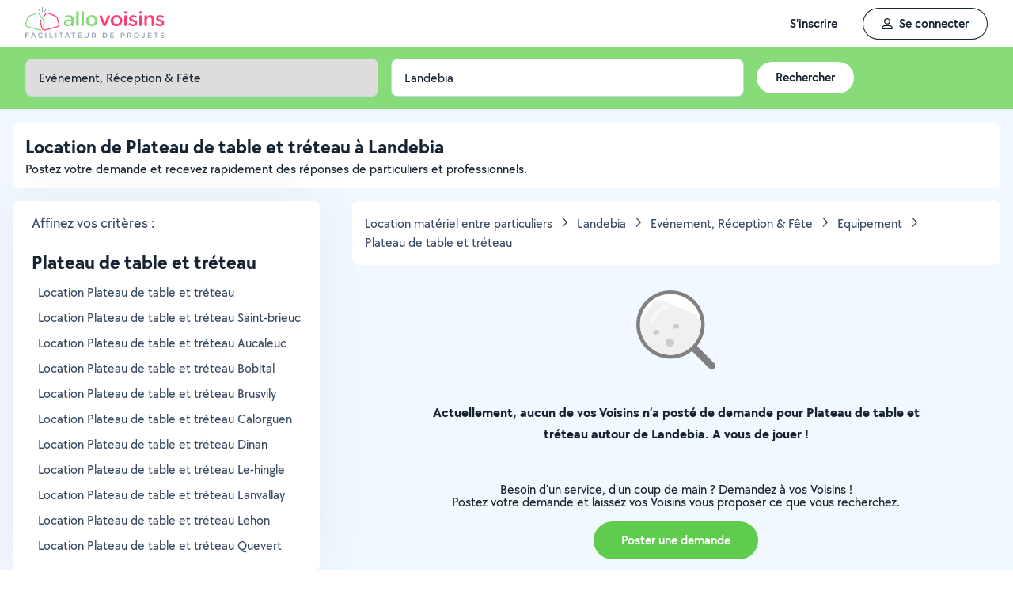

--- FILE ---
content_type: application/x-javascript
request_url: https://static.allovoisins.com/dist/js/4125_41990c0ec5a260f0eaa4.js
body_size: 12502
content:
"use strict";(self["webpackChunkAlloVoisins"]=self["webpackChunkAlloVoisins"]||[]).push([[4125],{2022(t,h,e){e.d(h,{X:()=>i.X,Y:()=>i.Y});var i=e(14374)},3358(t,h,e){e.d(h,{default:()=>a});var i=e(78573),o=e(38088);const a=(0,e(14486).A)(o.A,i.X,i.Y,!1,null,"161d823e",null).exports},3790(t,h,e){e.d(h,{A:()=>i});const i=e(19726).A},4520(t,h,e){e.d(h,{A:()=>i});const i=e(71048).A},12066(t,h,e){e.d(h,{X:()=>i,Y:()=>o});var i=function(){var t=this,h=t._self._c,e=t._self._setupProxy;return h(e.sqTextField,{class:{disabled:t.disabled},attrs:{counter:e.fieldCounter,"custom-input-icon":t.customInputIcon,"custom-input-icon-pos":t.customInputIconPos,"error-text":t.fieldError.errorText,"helper-text":t.helperText,"label-name":t.labelName,maxlength:e.formattedMaxLength,minlength:t.minlength,optional:t.optional,tooltip:t.tooltip,type:t.type}},[h("div",{staticClass:"sq-input-wrap full-width"},[h("input",{directives:[{name:"set-uuid",rawName:"v-set-uuid",value:{string:t.labelName,fallback:t.placeholder},expression:"{string: labelName, fallback: placeholder}"}],ref:"input",staticClass:"sq-textfield-content text-16 clearable",attrs:{disabled:t.disabled,name:`input-${t.fieldError.paramName}`,autocomplete:t.autocomplete,maxlength:e.formattedMaxLength,minlength:t.minlength||null,"data-name":t.name,placeholder:t.placeholder,inputmode:e.inputMode,type:"text"},domProps:{value:e.formattedValue},on:{blur:e.onBlur,focus:e.onFocus,input:e.onInput,keydown:e.onKeydown,keyup:e.onCaretMove,click:e.onClick,paste:function(t){return t.preventDefault(),e.onPaste.apply(null,arguments)}}}),t._v(" "),t.$slots.textfield_additionnal_content?h("div",{staticClass:"sq-textfield-content"},[t._t("textfield_additionnal_content")],2):t._e()])])},o=[];i._withStripped=!0},12745(t,h,e){e.d(h,{A:()=>d});var i=e(62893),o=e(80401),a=e(82032),l=e(26746);const d=(0,i.defineComponent)({__name:"sqInput",props:{autocomplete:{default:"off"},name:{default:"text"},value:{default:""},placeholder:{default:""},labelName:{default:null},optional:{type:Boolean,default:!1},helperText:{default:null},fieldError:{default:()=>({paramName:"text",errorText:null})},maxlength:{default:null},minlength:{default:null},disabled:{type:Boolean,default:!1},counter:{type:Boolean,default:!1},tooltip:{default:null},customInputIcon:{default:null},customInputIconPos:{default:"right"},type:{default:"text"},format:{default:null}},setup(t,{emit:h}){const e=t,d=(0,i.ref)(null),r=(0,i.computed)(()=>e.format?e.format.length:e.maxlength),w=t=>{if(!t)return"";if(e.format){const h={[l.g.IBAN]:t=>{var h;return(null===(h=t.replace(/[^A-Z0-9]/gi,"").replace(/^FR/,"FR").match(/.{1,4}/g))||void 0===h?void 0:h.join(" "))||""},[l.g.RM_NUMBER]:t=>{const h=t.replace(/[^0-9AB]/gi,"").toUpperCase(),e=h.slice(0,9),i=h.slice(9,12)||"";let o=e;return 9===e.length&&(o+=` RM ${i}`),o}};return h[e.format]?h[e.format](t):t}if(e.type){const h={email:t=>t.replace(/\s+/g,"").toLowerCase().replace(/[^\w@.-]/g,"")};return h[e.type]?h[e.type](t):t}return t},B=(0,i.computed)(()=>e.value?w(e.value):null),s=(0,i.computed)(()=>e.format===l.g.RM_NUMBER?"numeric":null),g=(0,i.computed)(()=>{var t,h;if(!e.counter)return null;const i=r.value?0:null,o=null!==(h=null===(t=B.value)||void 0===t?void 0:t.length)&&void 0!==h?h:0;return e.counter&&o?o:i}),{caretPosition:n,getRawCaretPosition:x,onCaretMove:p,setCaretPosition:u,updateCaretPosition:c}=(0,a.o)({formatModel:e.format,formattedMaxLength:r});(0,i.onMounted)(()=>{var t;c(null===(t=e.value)||void 0===t?void 0:t.length)});const v=t=>{if(!t)return"";if(t=(t=t.replace(/[\u{1F600}-\u{1F64F}]|[\u{1F300}-\u{1F5FF}]|[\u{1F680}-\u{1F6FF}]|[\u{1F1E0}-\u{1F1FF}]|[\u{2600}-\u{26FF}]|[\u{2700}-\u{27BF}]/gu,"")).normalize("NFC"),"not_numeric"===e.type){if(!/^[\p{L}\p{M}\s\-'\u00C0-\u017F^¨]*$/u.test(t))return t.slice(0,-1)}return t},m=t=>{if(!t)return"";let h=(null==t?void 0:t.toString())||"";return(e.format&&[l.g.IBAN].includes(e.format)||["email"].includes(e.type||"")||e.format===l.g.RM_NUMBER)&&(h=h.replace(/\s/g,"")),h},f=t=>{const e=t.target;let i=v(e.value);i=i.slice(0,r.value||1/0),e.value=w(i)||"";const o=m(i);h("input",o.trim()),u(t)},b=(t,h)=>{const e=t.slice(0,h);return w(e).length},_=(t,h)=>{if(e.format){return{[l.g.IBAN]:()=>x(t,h),[l.g.RM_NUMBER]:()=>b(t,h)}[e.format]()}return h};return{__sfc:!0,props:e,emit:h,input:d,formattedMaxLength:r,formatValue:w,formattedValue:B,inputMode:s,fieldCounter:g,caretPosition:n,getRawCaretPosition:x,onCaretMove:p,setCaretPosition:u,updateCaretPosition:c,onClick:t=>{c(t.target.selectionStart)},sanitizeInput:v,getRawValue:m,onInput:f,onKeydown:t=>{"Enter"===t.key&&h("enter");const i=t.target,o=i.selectionStart!==i.selectionEnd,a=["ArrowLeft","ArrowRight","ArrowUp","ArrowDown","Tab","Home","End"].includes(t.key),d=t.altKey||t.ctrlKey||t.metaKey;!(r.value&&i.value.length>=r.value)||o||a||["Backspace","Delete"].includes(t.key)||d?(e.format&&[l.g.IBAN].includes(e.format)||["email"].includes(e.type||""))&&["Backspace","Delete"].includes(t.key)&&[" ","/"].includes(i.value[n.value-1])?(t.preventDefault(),i.value=i.value.slice(0,n.value-2)+i.value.slice(n.value),f(t)):"Backspace"===t.key&&[l.g.RM_NUMBER].includes(e.format)&&i.value.endsWith(" RM ")&&(t.preventDefault(),i.value=i.value.slice(0,-5),f(t)):t.preventDefault()},getFormattedCaretPosition:b,caretPositionFactory:_,onPaste:t=>{if(!t.clipboardData)return;const h=t.clipboardData.getData("text"),i="not_numeric"===e.type?h.replace(/[^a-zA-ZÀ-ÿ0-9\s'-]/g,""):h,o=t.target,a=m(o.value);let l=o.selectionStart||0,d=o.selectionEnd||0;/\s/.test(i)&&(l=_(o.value,l),d=_(o.value,d));const w=Math.abs(d-l),B=(r.value||1/0)-a.length+w,s=i.slice(0,B),g=a.slice(0,l)+s+a.slice(d);o.value=g;const x=l+s.length,p=b(g,x);n.value=p,o.setSelectionRange(p,p),f(t)},onFocus:()=>{h("focus")},onBlur:t=>{const i=t.target,o=e.format?B.value:i.value;h("blur",{value:m(o)})},sqTextField:o.A}}})},14374(t,h,e){e.d(h,{X:()=>i,Y:()=>o});var i=function(){var t=this,h=t._self._c;return h("aside",{staticClass:"modal--container",class:["theme-"+t.theme,{stretch_height:t.stretch_height}]},[t.$slots.modal_title?h("hr",{directives:[{name:"observe-visibility",rawName:"v-observe-visibility",value:t.updateHeader,expression:"updateHeader"}],staticClass:"mg-none"}):t._e(),t._v(" "),h("header",{staticClass:"modal--header sticky sticky-top bg-neutral-00 z-3",class:[t.headerClass,[!t.$slots.modal_title||t.$slots.modal_banner||t.$slots.modal_sub_header?"pd-top":"pd-vt"],{"pd-bottom":t.$slots.modal_sub_header}]},[h("div",{staticClass:"flex flex-space-between pd-left",class:t.closeable?"pd-right-s":"pd-right"},[h("div",{staticClass:"flex full-width overflow-hidden"},[t.show_arrow_button?h("button",{staticClass:"arrow-left flex flex-row flex-vertical-center btn btn--small btn--rounded mg-right-xs flex-no-shrink",class:"light"===t.theme?"btn--white":"btn--transparent",attrs:{type:"button"},on:{click:function(h){return t.$emit("arrowButtonClicked")}}},[h("sqIcon",{attrs:{icon:"chevron-left",type:"regular"}}),t._v(" "),h("span",{staticClass:"sr-only"},[t._v("Retour")])],1):t._e(),t._v(" "),t.$slots.modal_title||t.disconnectedTitle?h("h4",{staticClass:"bold text-left truncate-word-2 mg-right-xs mg-vt-auto",class:[{"text-18":["mobile","tablet"].includes(t.$mq)},{"text-24":["laptop","desktop","widescreen"].includes(t.$mq)},["light"===t.theme?"text-neutral-100":"text-neutral-00"]]},[t._t("modal_title"),t._v("\n                    "+t._s(t.disconnectedTitle)+"\n                ")],2):t._e()]),t._v(" "),t._t("modal_additional_actions"),t._v(" "),t.closeable?h("button",{staticClass:"btn btn--small btn--rounded pointer flex-no-shrink",class:"light"===t.theme?"btn--white":"btn--transparent",attrs:{type:"button"},on:{click:t.hideDynamicModal}},[h("sqIcon",{attrs:{icon:"xmark",type:"regular"}}),t._v(" "),h("span",{staticClass:"sr-only"},[t._v("Fermer")])],1):t._e()],2),t._v(" "),t.$slots.modal_banner?h("section",{staticClass:"modal--banner z-1"},[t._t("modal_banner")],2):t._e()]),t._v(" "),t.$slots.modal_sub_header?h("section",{staticClass:"modal--sub_header relative mg-bottom"},[t._t("modal_sub_header")],2):t._e(),t._v(" "),h("section",{staticClass:"modal--body relative",class:[{"pd-hz":!t.stretch_width},{"full-height":t.stretch_height}]},[t._t("modal_body"),t._v(" "),t.$slots.modal_footer&&t.sticky_footer?h("hr",{directives:[{name:"observe-visibility",rawName:"v-observe-visibility",value:t.updateFooter,expression:"updateFooter"}],staticClass:"absolute mg-none pd-bottom-space-1"}):t._e()],2),t._v(" "),t.$slots.modal_footer?[h("footer",{staticClass:"modal--footer bg-neutral-00",class:[t.footerClass,{"pd-bottom pd-hz":t.$slots.modal_footer},{"sticky sticky-bottom":t.sticky_footer},[t.$slots.modal_footer&&!t.sticky_footer?"pd-top-xl":"pd-top"]]},[t._t("modal_footer")],2)]:t._e(),t._v(" "),t.$slots.modal_sub_footer?t._t("modal_sub_footer"):t._e()],2)},o=[];i._withStripped=!0},16408(t){t.exports=JSON.parse('{"custom-award":{"viewBox":{"width":12,"height":16},"pathBBox":{"width":12.000025003008743,"height":16.000038783119585}},"custom-camera-plus":{"viewBox":{"width":20,"height":16},"pathBBox":{"width":20,"height":16}},"custom-comment-check":{"viewBox":{"width":16,"height":16},"pathBBox":{"width":16,"height":13.99495}},"custom-coupon":{"viewBox":{"width":18,"height":12},"pathBBox":{"width":18,"height":11.5}},"custom-demander-avis":{"viewBox":{"width":20,"height":16},"pathBBox":{"width":20.000027430256957,"height":15.999990731420528}},"custom-demander-paiement":{"viewBox":{"width":20,"height":14},"pathBBox":{"width":20.000014150739144,"height":14}},"custom-ellipsis-vertical":{"viewBox":{"width":4,"height":16},"pathBBox":{"width":3,"height":13}},"custom-evaluer":{"viewBox":{"width":20,"height":16},"pathBBox":{"width":19.999488875289842,"height":15.999990731420528}},"custom-fast-stopwatch":{"viewBox":{"width":20,"height":16},"pathBBox":{"width":20,"height":16}},"custom-gen-euro-sign":{"viewBox":{"width":20,"height":16},"pathBBox":{"width":19.99999995960929,"height":15}},"custom-payer":{"viewBox":{"width":20,"height":14},"pathBBox":{"width":20.000888888888888,"height":14}},"custom-star-shooting":{"viewBox":{"width":16,"height":16},"pathBBox":{"width":15.999980989630632,"height":15.000024558781575}},"custom-unread-comment":{"viewBox":{"width":16,"height":16},"pathBBox":{"width":16.000006269503224,"height":14}},"regular-address-card":{"viewBox":{"width":18,"height":16},"pathBBox":{"width":18,"height":14}},"regular-arrow-down-arrow-up":{"viewBox":{"width":18,"height":16},"pathBBox":{"width":15.491394363573514,"height":14.003114000000002}},"regular-arrow-down":{"viewBox":{"width":12,"height":16},"pathBBox":{"width":11.99926922234607,"height":14}},"regular-arrow-left":{"viewBox":{"width":14,"height":16},"pathBBox":{"width":13.971585399999999,"height":11.99919934651341}},"regular-arrow-right":{"viewBox":{"width":14,"height":16},"pathBBox":{"width":14.0007,"height":11.99979416872745}},"regular-arrow-up-right-from-square":{"viewBox":{"width":13,"height":13},"pathBBox":{"width":10.40001,"height":10.399949999999999}},"regular-arrow-up":{"viewBox":{"width":12,"height":16},"pathBBox":{"width":11.99923978755152,"height":14}},"regular-badge-check":{"viewBox":{"width":16,"height":16},"pathBBox":{"width":16,"height":16}},"regular-ballot-check":{"viewBox":{"width":14,"height":16},"pathBBox":{"width":14,"height":16}},"regular-ban":{"viewBox":{"width":16,"height":16},"pathBBox":{"width":16,"height":16}},"regular-bars":{"viewBox":{"width":14,"height":16},"pathBBox":{"width":14,"height":11.5}},"regular-bell-on":{"viewBox":{"width":20,"height":16},"pathBBox":{"width":20,"height":16}},"regular-bell":{"viewBox":{"width":14,"height":16},"pathBBox":{"width":13.999333429725102,"height":16}},"regular-bolt-slash":{"viewBox":{"width":20,"height":16},"pathBBox":{"width":20.00015788762902,"height":16.000181491192954}},"regular-bolt":{"viewBox":{"width":12,"height":16},"pathBBox":{"width":11.999976562,"height":16}},"regular-bookmark":{"viewBox":{"width":12,"height":16},"pathBBox":{"width":12,"height":15.998329785585758}},"regular-box-archive":{"viewBox":{"width":16,"height":16},"pathBBox":{"width":16,"height":14}},"regular-box":{"viewBox":{"width":14,"height":16},"pathBBox":{"width":14,"height":14}},"regular-briefcase":{"viewBox":{"width":16,"height":16},"pathBBox":{"width":16,"height":15}},"regular-building-columns":{"viewBox":{"width":16,"height":16},"pathBBox":{"width":16,"height":16}},"regular-bullseye-arrow":{"viewBox":{"width":16,"height":16},"pathBBox":{"width":16,"height":16}},"regular-calculator":{"viewBox":{"width":12,"height":16},"pathBBox":{"width":12,"height":16}},"regular-calendar-days":{"viewBox":{"width":14,"height":16},"pathBBox":{"width":14,"height":16}},"regular-calendar":{"viewBox":{"width":14,"height":16},"pathBBox":{"width":14,"height":16}},"regular-camera-rotate":{"viewBox":{"width":16,"height":16},"pathBBox":{"width":16,"height":14}},"regular-camera":{"viewBox":{"width":16,"height":16},"pathBBox":{"width":16,"height":14}},"regular-car-side":{"viewBox":{"width":20,"height":16},"pathBBox":{"width":20,"height":14}},"regular-chart-line-up":{"viewBox":{"width":16,"height":16},"pathBBox":{"width":16,"height":14}},"regular-chart-user":{"viewBox":{"width":20,"height":16},"pathBBox":{"width":20,"height":16}},"regular-check":{"viewBox":{"width":14,"height":16},"pathBBox":{"width":13.992200025,"height":9.742317499999999}},"regular-chevron-down":{"viewBox":{"width":14,"height":16},"pathBBox":{"width":13.500171802558986,"height":7.250985458182142}},"regular-chevron-left":{"viewBox":{"width":8,"height":16},"pathBBox":{"width":7.24850981356808,"height":13.472006531043437}},"regular-chevron-right":{"viewBox":{"width":8,"height":16},"pathBBox":{"width":7.222477342033589,"height":13.443625349124613}},"regular-chevron-up":{"viewBox":{"width":15,"height":16},"pathBBox":{"width":13.471773169403669,"height":7.275365070006139}},"regular-circle-check":{"viewBox":{"width":17,"height":16},"pathBBox":{"width":16.000041,"height":16}},"regular-circle-exclamation":{"viewBox":{"width":17,"height":16},"pathBBox":{"width":16.000041,"height":16}},"regular-circle-info":{"viewBox":{"width":17,"height":16},"pathBBox":{"width":16.000041,"height":16}},"regular-circle-plus":{"viewBox":{"width":17,"height":16},"pathBBox":{"width":16.000041,"height":16}},"regular-circle-question":{"viewBox":{"width":16,"height":16},"pathBBox":{"width":16,"height":16}},"regular-circle-user":{"viewBox":{"width":16,"height":16},"pathBBox":{"width":16,"height":16}},"regular-circle-xmark":{"viewBox":{"width":16,"height":16},"pathBBox":{"width":16,"height":16}},"regular-clipboard-list-check":{"viewBox":{"width":12,"height":16},"pathBBox":{"width":12,"height":16}},"regular-clipboard":{"viewBox":{"width":12,"height":16},"pathBBox":{"width":12,"height":16}},"regular-clock-rotate-left":{"viewBox":{"width":16,"height":16},"pathBBox":{"width":16,"height":16}},"regular-clock":{"viewBox":{"width":16,"height":16},"pathBBox":{"width":16,"height":16}},"regular-clone":{"viewBox":{"width":16,"height":16},"pathBBox":{"width":16,"height":16}},"regular-coins":{"viewBox":{"width":16,"height":16},"pathBBox":{"width":16,"height":16}},"regular-comment-check":{"viewBox":{"width":16,"height":16},"pathBBox":{"width":16,"height":13.99491}},"regular-comment-dots-circle-play":{"viewBox":{"width":20,"height":16},"pathBBox":{"width":20,"height":14.999180999999998}},"regular-comment-dots":{"viewBox":{"width":16,"height":16},"pathBBox":{"width":15.944600023845654,"height":14.02816}},"regular-comments":{"viewBox":{"width":21,"height":16},"pathBBox":{"width":19.999964,"height":16}},"regular-copy":{"viewBox":{"width":28,"height":32},"pathBBox":{"width":28,"height":32}},"regular-credit-card":{"viewBox":{"width":19,"height":16},"pathBBox":{"width":17.999964,"height":14}},"regular-crosshairs":{"viewBox":{"width":17,"height":16},"pathBBox":{"width":15.999963999999999,"height":16}},"regular-display":{"viewBox":{"width":18,"height":16},"pathBBox":{"width":18,"height":16}},"regular-dolly":{"viewBox":{"width":18,"height":16},"pathBBox":{"width":18.002017435497308,"height":16}},"regular-download":{"viewBox":{"width":16,"height":16},"pathBBox":{"width":16,"height":16}},"regular-earth-americas":{"viewBox":{"width":16,"height":16},"pathBBox":{"width":16,"height":16}},"regular-ellipsis-horizontal":{"viewBox":{"width":14,"height":16},"pathBBox":{"width":13,"height":3}},"regular-ellipsis-vertical":{"viewBox":{"width":3,"height":16},"pathBBox":{"width":3,"height":13}},"regular-envelope":{"viewBox":{"width":16,"height":16},"pathBBox":{"width":16,"height":12}},"regular-euro-sign":{"viewBox":{"width":10,"height":16},"pathBBox":{"width":10,"height":14}},"regular-eye-slash":{"viewBox":{"width":20,"height":16},"pathBBox":{"width":20.000181491192954,"height":16.000181491192954}},"regular-eye":{"viewBox":{"width":18,"height":16},"pathBBox":{"width":17.999224975,"height":14}},"regular-face-smile-beam":{"viewBox":{"width":16,"height":16},"pathBBox":{"width":16,"height":16}},"regular-file-contract":{"viewBox":{"width":12,"height":16},"pathBBox":{"width":12,"height":16}},"regular-file-export":{"viewBox":{"width":18,"height":16},"pathBBox":{"width":17.995713668039873,"height":16}},"regular-file-image":{"viewBox":{"width":10,"height":13},"pathBBox":{"width":9.75,"height":13}},"regular-file-import":{"viewBox":{"width":13,"height":13},"pathBBox":{"width":13,"height":13}},"regular-file-invoice":{"viewBox":{"width":12,"height":16},"pathBBox":{"width":11.99999453,"height":16}},"regular-file-pdf":{"viewBox":{"width":12,"height":16},"pathBBox":{"width":11.99999453,"height":16}},"regular-file-pen":{"viewBox":{"width":18,"height":16},"pathBBox":{"width":17.996119529999998,"height":16}},"regular-file-signature":{"viewBox":{"width":18,"height":16},"pathBBox":{"width":17.999900833948217,"height":16}},"regular-files":{"viewBox":{"width":14,"height":16},"pathBBox":{"width":14,"height":16}},"regular-film":{"viewBox":{"width":16,"height":16},"pathBBox":{"width":16.00000078,"height":14}},"regular-flag":{"viewBox":{"width":16,"height":16},"pathBBox":{"width":16.00000078,"height":16}},"regular-floppy-disk":{"viewBox":{"width":14,"height":16},"pathBBox":{"width":14.00000078,"height":14}},"regular-gear":{"viewBox":{"width":16,"height":16},"pathBBox":{"width":15.417464360996185,"height":16}},"regular-graduation-cap":{"viewBox":{"width":20,"height":16},"pathBBox":{"width":20.206739857662356,"height":14.126106164575699}},"regular-grid":{"viewBox":{"width":15,"height":16},"pathBBox":{"width":14.000020000000001,"height":14}},"regular-handshake":{"viewBox":{"width":20,"height":16},"pathBBox":{"width":20,"height":12.52594231577049}},"regular-heart":{"viewBox":{"width":16,"height":16},"pathBBox":{"width":16,"height":13.682707913617332}},"regular-hourglass-half":{"viewBox":{"width":12,"height":16},"pathBBox":{"width":12,"height":16}},"regular-hourglass-start":{"viewBox":{"width":12,"height":16},"pathBBox":{"width":12,"height":16}},"regular-house-chimney":{"viewBox":{"width":18,"height":16},"pathBBox":{"width":17.999889667962588,"height":15.821875}},"regular-house":{"viewBox":{"width":18,"height":16},"pathBBox":{"width":17.999889714774472,"height":15.821875}},"regular-image":{"viewBox":{"width":16,"height":16},"pathBBox":{"width":15.971900077669671,"height":14}},"regular-images":{"viewBox":{"width":19,"height":16},"pathBBox":{"width":17.999976,"height":14}},"regular-inbox-in":{"viewBox":{"width":17,"height":16},"pathBBox":{"width":15.999976000000002,"height":16}},"regular-inbox-out":{"viewBox":{"width":17,"height":16},"pathBBox":{"width":15.999976000000002,"height":15.98932885}},"regular-industry-windows":{"viewBox":{"width":15,"height":13},"pathBBox":{"width":13,"height":11.375}},"regular-island-tropical":{"viewBox":{"width":16,"height":16},"pathBBox":{"width":14.943706308560206,"height":16}},"regular-key":{"viewBox":{"width":13,"height":13},"pathBBox":{"width":13.0025,"height":13}},"regular-lightbulb-on":{"viewBox":{"width":20,"height":16},"pathBBox":{"width":20,"height":16}},"regular-link":{"viewBox":{"width":19,"height":16},"pathBBox":{"width":18.903077,"height":14.647728397880822}},"regular-list-ul":{"viewBox":{"width":13,"height":13},"pathBBox":{"width":12.1875,"height":9.75}},"regular-location-dot":{"viewBox":{"width":12,"height":16},"pathBBox":{"width":12,"height":15.958623000000001}},"regular-lock-keyhole-open":{"viewBox":{"width":19,"height":16},"pathBBox":{"width":17.50002,"height":16}},"regular-lock-keyhole":{"viewBox":{"width":15,"height":16},"pathBBox":{"width":14.000024,"height":16}},"regular-magnifying-glass":{"viewBox":{"width":16,"height":16},"pathBBox":{"width":15.995682846320575,"height":16}},"regular-map":{"viewBox":{"width":18,"height":16},"pathBBox":{"width":17.99999453,"height":13.999838149510198}},"regular-megaphone":{"viewBox":{"width":18,"height":16},"pathBBox":{"width":17.99999453,"height":14}},"regular-message-dots":{"viewBox":{"width":16,"height":16},"pathBBox":{"width":16.00066211,"height":15.889303780911433}},"regular-message":{"viewBox":{"width":16,"height":16},"pathBBox":{"width":16.00059453,"height":15.91677631286657}},"regular-microphone-slash":{"viewBox":{"width":20,"height":16},"pathBBox":{"width":19.994641796494566,"height":16.000099948273206}},"regular-microphone":{"viewBox":{"width":11,"height":16},"pathBBox":{"width":11.00000078,"height":16}},"regular-minus":{"viewBox":{"width":14,"height":16},"pathBBox":{"width":12.999974,"height":1.5}},"regular-money-check-dollar-pen":{"viewBox":{"width":20,"height":16},"pathBBox":{"width":19.996850000000002,"height":13.993661481295973}},"regular-money-check":{"viewBox":{"width":18,"height":16},"pathBBox":{"width":18,"height":12}},"regular-palette":{"viewBox":{"width":16,"height":16},"pathBBox":{"width":16,"height":16}},"regular-paper-plane-top":{"viewBox":{"width":16,"height":16},"pathBBox":{"width":16.000299962306123,"height":14.028704000000001}},"regular-paper-plane":{"viewBox":{"width":16,"height":16},"pathBBox":{"width":15.984041872731183,"height":16.000000009812236}},"regular-paperclip":{"viewBox":{"width":14,"height":16},"pathBBox":{"width":13.564549750000001,"height":15.565145999999999}},"regular-passport":{"viewBox":{"width":14,"height":16},"pathBBox":{"width":14,"height":16}},"regular-pen-to-square":{"viewBox":{"width":16,"height":16},"pathBBox":{"width":15.877375,"height":15.219661}},"regular-phone-flip":{"viewBox":{"width":16,"height":16},"pathBBox":{"width":16.000000057586263,"height":15.999011615758063}},"regular-phone":{"viewBox":{"width":16,"height":16},"pathBBox":{"width":15.984636665863057,"height":15.999899877048994}},"regular-plus":{"viewBox":{"width":13,"height":16},"pathBBox":{"width":13,"height":13}},"regular-print":{"viewBox":{"width":16,"height":16},"pathBBox":{"width":16,"height":16}},"regular-rocket-launch":{"viewBox":{"width":16,"height":16},"pathBBox":{"width":16.000007299767894,"height":15.999992344579505}},"regular-route":{"viewBox":{"width":16,"height":16},"pathBBox":{"width":16,"height":15.999999999999984}},"regular-save":{"viewBox":{"width":16,"height":18},"pathBBox":{"width":15.999999999999998,"height":15.799999999999999}},"regular-share":{"viewBox":{"width":18,"height":16},"pathBBox":{"width":18.000012500799983,"height":16.00002225183977}},"regular-shield-check":{"viewBox":{"width":13,"height":13},"pathBBox":{"width":12.200000000000001,"height":12.808380151290434}},"regular-shield-keyhole":{"viewBox":{"width":16,"height":16},"pathBBox":{"width":15.00001420213734,"height":15.9124988}},"regular-signature":{"viewBox":{"width":21,"height":16},"pathBBox":{"width":19.999983,"height":14}},"regular-siren-on":{"viewBox":{"width":22,"height":16},"pathBBox":{"width":20.999983,"height":15.010326870059618}},"regular-sliders-up":{"viewBox":{"width":16,"height":16},"pathBBox":{"width":14.999983,"height":16}},"regular-sliders":{"viewBox":{"width":17,"height":16},"pathBBox":{"width":15.999983,"height":15}},"regular-spinner":{"viewBox":{"width":17,"height":16},"pathBBox":{"width":16,"height":16.0000038147}},"regular-stamp":{"viewBox":{"width":16,"height":16},"pathBBox":{"width":16,"height":16}},"regular-star-half-stroke":{"viewBox":{"width":17,"height":16},"pathBBox":{"width":16.496081442479333,"height":15.99703990837735}},"regular-star":{"viewBox":{"width":18,"height":16},"pathBBox":{"width":16.496087442479343,"height":15.99703990837735}},"regular-stopwatch":{"viewBox":{"width":14,"height":16},"pathBBox":{"width":12.999995,"height":16}},"regular-tag":{"viewBox":{"width":14,"height":16},"pathBBox":{"width":13.670300000000001,"height":13.67031}},"regular-thumbs-up":{"viewBox":{"width":16,"height":16},"pathBBox":{"width":16,"height":14.00251790260849}},"regular-thumbtack-slash":{"viewBox":{"width":20,"height":16},"pathBBox":{"width":19.999838926023386,"height":16.000010989571162}},"regular-thumbtack":{"viewBox":{"width":12,"height":16},"pathBBox":{"width":11.999090051733683,"height":16}},"regular-ticket-simple":{"viewBox":{"width":18,"height":16},"pathBBox":{"width":18,"height":12}},"regular-toolbox":{"viewBox":{"width":16,"height":16},"pathBBox":{"width":16,"height":14}},"regular-tools":{"viewBox":{"width":16,"height":16},"pathBBox":{"width":15.997625000000001,"height":16.000025}},"regular-trash-can":{"viewBox":{"width":14,"height":16},"pathBBox":{"width":14,"height":16}},"regular-triangle-exclamation":{"viewBox":{"width":16,"height":16},"pathBBox":{"width":16,"height":14}},"regular-umbrella-slash":{"viewBox":{"width":20,"height":16},"pathBBox":{"width":19.999900938303128,"height":16.000000938303128}},"regular-umbrella":{"viewBox":{"width":18,"height":16},"pathBBox":{"width":17.877745541601467,"height":16}},"regular-user-check":{"viewBox":{"width":20,"height":16},"pathBBox":{"width":19.999361964531765,"height":16}},"regular-user-clock":{"viewBox":{"width":21,"height":16},"pathBBox":{"width":19.999993999999997,"height":16}},"regular-user-group":{"viewBox":{"width":20,"height":16},"pathBBox":{"width":19.999988281,"height":16}},"regular-user-plus":{"viewBox":{"width":21,"height":16},"pathBBox":{"width":20.00002,"height":16}},"regular-user-xmark":{"viewBox":{"width":21,"height":16},"pathBBox":{"width":19.75007,"height":16}},"regular-user":{"viewBox":{"width":16,"height":16},"pathBBox":{"width":15.972150081887545,"height":16}},"regular-users":{"viewBox":{"width":21,"height":16},"pathBBox":{"width":19.996926103908773,"height":14}},"regular-video":{"viewBox":{"width":18,"height":16},"pathBBox":{"width":18,"height":12}},"regular-xmark":{"viewBox":{"width":10,"height":16},"pathBBox":{"width":9.99895497660103,"height":10.026036250144083}},"socials-apple":{"viewBox":{"width":384,"height":512},"pathBBox":{"width":376.4,"height":447.9185231513048}},"socials-facebook-black-round":{"viewBox":{"width":16,"height":16},"pathBBox":{"width":16,"height":15.9413895096}},"socials-facebook-f":{"viewBox":{"width":10,"height":16},"pathBBox":{"width":9.000003999999999,"height":16}},"socials-facebook-messenger":{"viewBox":{"width":17,"height":16},"pathBBox":{"width":16,"height":15.000009616723235}},"socials-google-play":{"viewBox":{"width":512,"height":512},"pathBBox":{"width":461.4536296618886,"height":511.90000000000003}},"socials-google":{"viewBox":{"width":15,"height":16},"pathBBox":{"width":15,"height":16}},"socials-instagram":{"viewBox":{"width":448,"height":512},"pathBBox":{"width":448.24999999999994,"height":448.1500000000001}},"socials-square-facebook":{"viewBox":{"width":14,"height":16},"pathBBox":{"width":14,"height":14}},"socials-star-trustpilot":{"viewBox":{"width":17,"height":16},"pathBBox":{"width":16.8316,"height":16}},"socials-waze":{"viewBox":{"width":16,"height":17},"pathBBox":{"width":16.052578004753453,"height":16.000413392457503}},"socials-whatsapp":{"viewBox":{"width":14,"height":14},"pathBBox":{"width":14,"height":14}},"socials-x-twitter":{"viewBox":{"width":15,"height":14},"pathBBox":{"width":14.000041,"height":13}},"socials-youtube":{"viewBox":{"width":576,"height":512},"pathBBox":{"width":546.1999999999999,"height":384}},"solid-address-card":{"viewBox":{"width":18,"height":16},"pathBBox":{"width":18,"height":14}},"solid-arrow-down-arrow-up":{"viewBox":{"width":19,"height":16},"pathBBox":{"width":16.001583,"height":14}},"solid-arrow-down":{"viewBox":{"width":13,"height":16},"pathBBox":{"width":12.005290700000002,"height":13.999925}},"solid-arrow-left":{"viewBox":{"width":14,"height":16},"pathBBox":{"width":13.678731,"height":12.0000025}},"solid-arrow-right":{"viewBox":{"width":14,"height":16},"pathBBox":{"width":13.99925,"height":12.0046725}},"solid-arrow-up-right-from-square":{"viewBox":{"width":13,"height":13},"pathBBox":{"width":10.40001,"height":10.399949999999999}},"solid-arrow-up":{"viewBox":{"width":12,"height":16},"pathBBox":{"width":12.00525,"height":13.99990075}},"solid-baby":{"viewBox":{"width":14,"height":16},"pathBBox":{"width":11.997433173706796,"height":15.504285421105179}},"solid-badge-check":{"viewBox":{"width":16,"height":16},"pathBBox":{"width":16,"height":16}},"solid-ballot-check":{"viewBox":{"width":14,"height":16},"pathBBox":{"width":14,"height":16}},"solid-ban":{"viewBox":{"width":16,"height":16},"pathBBox":{"width":16,"height":16}},"solid-bars":{"viewBox":{"width":14,"height":16},"pathBBox":{"width":14,"height":12}},"solid-bell-on":{"viewBox":{"width":20,"height":16},"pathBBox":{"width":20,"height":16}},"solid-bell":{"viewBox":{"width":14,"height":16},"pathBBox":{"width":14.000788828327305,"height":16}},"solid-bolt-slash":{"viewBox":{"width":20,"height":16},"pathBBox":{"width":20.000156629724753,"height":16.000280732147115}},"solid-bolt":{"viewBox":{"width":12,"height":16},"pathBBox":{"width":11.990571142938908,"height":16.000302769908938}},"solid-book":{"viewBox":{"width":14,"height":16},"pathBBox":{"width":14,"height":16}},"solid-bookmark":{"viewBox":{"width":12,"height":16},"pathBBox":{"width":12,"height":16}},"solid-box-archive":{"viewBox":{"width":16,"height":16},"pathBBox":{"width":16,"height":14}},"solid-box-open":{"viewBox":{"width":20,"height":16},"pathBBox":{"width":19.13526127950568,"height":13.902815512264315}},"solid-box":{"viewBox":{"width":14,"height":16},"pathBBox":{"width":14,"height":14}},"solid-briefcase":{"viewBox":{"width":16,"height":16},"pathBBox":{"width":16,"height":15}},"solid-broom-wide":{"viewBox":{"width":16,"height":16},"pathBBox":{"width":15.99925,"height":15.999189675}},"solid-building-columns":{"viewBox":{"width":16,"height":16},"pathBBox":{"width":15.999737840780593,"height":15.9191523}},"solid-bullseye-arrow":{"viewBox":{"width":16,"height":16},"pathBBox":{"width":16,"height":16}},"solid-calculator":{"viewBox":{"width":12,"height":16},"pathBBox":{"width":12,"height":16}},"solid-calendar-days":{"viewBox":{"width":14,"height":16},"pathBBox":{"width":14,"height":16}},"solid-calendar":{"viewBox":{"width":14,"height":16},"pathBBox":{"width":14,"height":16}},"solid-camera-rotate":{"viewBox":{"width":16,"height":16},"pathBBox":{"width":16,"height":14}},"solid-camera":{"viewBox":{"width":16,"height":16},"pathBBox":{"width":16,"height":14}},"solid-car-wrench":{"viewBox":{"width":16,"height":16},"pathBBox":{"width":15.31876996210613,"height":16}},"solid-chart-line-up":{"viewBox":{"width":16,"height":16},"pathBBox":{"width":16,"height":14}},"solid-chart-user":{"viewBox":{"width":20,"height":16},"pathBBox":{"width":20,"height":16}},"solid-check":{"viewBox":{"width":14,"height":16},"pathBBox":{"width":13.99925,"height":9.9989325}},"solid-chevron-down":{"viewBox":{"width":14,"height":16},"pathBBox":{"width":14.000626599999999,"height":8.0000025}},"solid-chevron-left":{"viewBox":{"width":8,"height":16},"pathBBox":{"width":7.707655999999999,"height":13.9999995}},"solid-chevron-right":{"viewBox":{"width":8,"height":16},"pathBBox":{"width":7.7070300000000005,"height":13.999878}},"solid-chevron-up":{"viewBox":{"width":14,"height":16},"pathBBox":{"width":13.707004999999999,"height":8.000027499999998}},"solid-circle-check":{"viewBox":{"width":16,"height":16},"pathBBox":{"width":16.000023438,"height":16}},"solid-circle-exclamation":{"viewBox":{"width":16,"height":16},"pathBBox":{"width":16.000023438,"height":16}},"solid-circle-info":{"viewBox":{"width":16,"height":16},"pathBBox":{"width":16.000023438,"height":16}},"solid-circle-plus":{"viewBox":{"width":16,"height":16},"pathBBox":{"width":16.000023438,"height":16}},"solid-circle-question":{"viewBox":{"width":16,"height":16},"pathBBox":{"width":16.000023438,"height":16}},"solid-circle-user":{"viewBox":{"width":16,"height":16},"pathBBox":{"width":16,"height":16}},"solid-circle-xmark":{"viewBox":{"width":16,"height":16},"pathBBox":{"width":16.000023438,"height":16}},"solid-clipboard-list-check":{"viewBox":{"width":12,"height":16},"pathBBox":{"width":12,"height":16}},"solid-clipboard":{"viewBox":{"width":12,"height":16},"pathBBox":{"width":12.000023438,"height":16}},"solid-clock-rotate-left":{"viewBox":{"width":16,"height":16},"pathBBox":{"width":16,"height":16}},"solid-clock":{"viewBox":{"width":16,"height":16},"pathBBox":{"width":16.000023438,"height":16}},"solid-clone":{"viewBox":{"width":16,"height":16},"pathBBox":{"width":16.000023438,"height":16}},"solid-coins":{"viewBox":{"width":16,"height":16},"pathBBox":{"width":16.000023438,"height":16}},"solid-comment-dots-circle-play":{"viewBox":{"width":20,"height":16},"pathBBox":{"width":20.00159995012719,"height":14.999234}},"solid-comment-dots":{"viewBox":{"width":16,"height":16},"pathBBox":{"width":15.971723448081342,"height":13.999109999999998}},"solid-comments":{"viewBox":{"width":21,"height":16},"pathBBox":{"width":20.000043819039824,"height":16}},"solid-credit-card":{"viewBox":{"width":19,"height":16},"pathBBox":{"width":18.000044,"height":14}},"solid-crosshairs":{"viewBox":{"width":17,"height":16},"pathBBox":{"width":16.000044,"height":16}},"solid-desktop":{"viewBox":{"width":18,"height":16},"pathBBox":{"width":18,"height":16}},"solid-dolly":{"viewBox":{"width":18,"height":16},"pathBBox":{"width":17.998547224317505,"height":16}},"solid-earth-americas":{"viewBox":{"width":16,"height":16},"pathBBox":{"width":16,"height":16}},"solid-ellipsis-horizontal":{"viewBox":{"width":14,"height":16},"pathBBox":{"width":13.5,"height":3.5}},"solid-ellipsis-vertical":{"viewBox":{"width":4,"height":16},"pathBBox":{"width":3.5,"height":13.5}},"solid-envelope":{"viewBox":{"width":17,"height":16},"pathBBox":{"width":16,"height":12}},"solid-euro-sign":{"viewBox":{"width":11,"height":16},"pathBBox":{"width":10,"height":14}},"solid-eye-slash":{"viewBox":{"width":21,"height":16},"pathBBox":{"width":20.00018165669164,"height":16.00016113229641}},"solid-eye":{"viewBox":{"width":19,"height":16},"pathBBox":{"width":17.99922525,"height":14}},"solid-file-contract":{"viewBox":{"width":12,"height":16},"pathBBox":{"width":12,"height":16}},"solid-file-edit":{"viewBox":{"width":12,"height":16},"pathBBox":{"width":12.00849740115238,"height":16.016920907252906}},"solid-file-export":{"viewBox":{"width":18,"height":16},"pathBBox":{"width":17.99571366803988,"height":16}},"solid-file-invoice":{"viewBox":{"width":12,"height":16},"pathBBox":{"width":12.00000625,"height":16}},"solid-file-pdf":{"viewBox":{"width":12,"height":16},"pathBBox":{"width":12.00000625,"height":16}},"solid-file-pen":{"viewBox":{"width":18,"height":16},"pathBBox":{"width":17.99605625,"height":16}},"solid-file-signature":{"viewBox":{"width":18,"height":16},"pathBBox":{"width":17.999912553948217,"height":16}},"solid-files":{"viewBox":{"width":14,"height":16},"pathBBox":{"width":14,"height":16}},"solid-film":{"viewBox":{"width":16,"height":16},"pathBBox":{"width":15.9719125,"height":14}},"solid-flag":{"viewBox":{"width":17,"height":16},"pathBBox":{"width":16.000033,"height":16}},"solid-floppy-disk":{"viewBox":{"width":15,"height":16},"pathBBox":{"width":14.000033,"height":14}},"solid-flower-tulip":{"viewBox":{"width":16,"height":16},"pathBBox":{"width":16,"height":16}},"solid-gear":{"viewBox":{"width":16,"height":16},"pathBBox":{"width":15.080688164286615,"height":16}},"solid-graduation-cap":{"viewBox":{"width":21,"height":16},"pathBBox":{"width":20.00052194109137,"height":14.002739824336002}},"solid-grid":{"viewBox":{"width":15,"height":16},"pathBBox":{"width":14.0000219,"height":14}},"solid-hammer-brush":{"viewBox":{"width":20,"height":16},"pathBBox":{"width":20,"height":16}},"solid-hand-holding-heart":{"viewBox":{"width":15,"height":13},"pathBBox":{"width":14.624864654385842,"height":13}},"solid-handshake":{"viewBox":{"width":20,"height":16},"pathBBox":{"width":20,"height":12.025192995518399}},"solid-hat-chef":{"viewBox":{"width":16,"height":16},"pathBBox":{"width":16,"height":16}},"solid-heart":{"viewBox":{"width":16,"height":16},"pathBBox":{"width":16,"height":13.682830268432806}},"solid-hourglass-half":{"viewBox":{"width":12,"height":16},"pathBBox":{"width":12,"height":16}},"solid-hourglass-start":{"viewBox":{"width":12,"height":16},"pathBBox":{"width":12.0031,"height":16}},"solid-house-chimney":{"viewBox":{"width":18,"height":16},"pathBBox":{"width":17.999210787512737,"height":16}},"solid-house":{"viewBox":{"width":18,"height":16},"pathBBox":{"width":17.999258523924038,"height":16}},"solid-image":{"viewBox":{"width":16,"height":16},"pathBBox":{"width":15.971900077669671,"height":14}},"solid-images":{"viewBox":{"width":19,"height":16},"pathBBox":{"width":18.00002,"height":14}},"solid-inbox-in":{"viewBox":{"width":17,"height":16},"pathBBox":{"width":16.00002,"height":16}},"solid-inbox-out":{"viewBox":{"width":17,"height":16},"pathBBox":{"width":16.00002,"height":15.707031}},"solid-laptop":{"viewBox":{"width":20,"height":16},"pathBBox":{"width":20,"height":14}},"solid-lightbulb-on":{"viewBox":{"width":21,"height":16},"pathBBox":{"width":20.000034,"height":16.0018996882742}},"solid-link":{"viewBox":{"width":19,"height":16},"pathBBox":{"width":18.884900499999997,"height":14.695066183541707}},"solid-location-dot":{"viewBox":{"width":13,"height":16},"pathBBox":{"width":12.000034,"height":15.958584100000001}},"solid-lock-keyhole-open":{"viewBox":{"width":19,"height":16},"pathBBox":{"width":18.000034,"height":16}},"solid-lock-keyhole":{"viewBox":{"width":15,"height":16},"pathBBox":{"width":14.000034,"height":16}},"solid-magnifying-glass":{"viewBox":{"width":16,"height":16},"pathBBox":{"width":15.999912512039623,"height":16.000299521646777}},"solid-map":{"viewBox":{"width":18,"height":16},"pathBBox":{"width":18,"height":13.763943950681936}},"solid-megaphone":{"viewBox":{"width":18,"height":16},"pathBBox":{"width":18,"height":14}},"solid-message-dots":{"viewBox":{"width":16,"height":16},"pathBBox":{"width":16.0006,"height":15.887494348488689}},"solid-message":{"viewBox":{"width":16,"height":16},"pathBBox":{"width":16,"height":15.999337229020403}},"solid-microphone-slash":{"viewBox":{"width":20,"height":16},"pathBBox":{"width":19.99488614307654,"height":16.000383105341456}},"solid-microphone":{"viewBox":{"width":11,"height":16},"pathBBox":{"width":11.00000625,"height":16}},"solid-minus":{"viewBox":{"width":14,"height":16},"pathBBox":{"width":13.000006,"height":2}},"solid-palette":{"viewBox":{"width":16,"height":16},"pathBBox":{"width":16,"height":16}},"solid-paper-plane-top":{"viewBox":{"width":16,"height":16},"pathBBox":{"width":15.971900040854045,"height":13.999716337389744}},"solid-paper-plane":{"viewBox":{"width":17,"height":16},"pathBBox":{"width":15.999423709219254,"height":15.999777940719158}},"solid-paperclip":{"viewBox":{"width":15,"height":16},"pathBBox":{"width":13.74177,"height":15.5721705}},"solid-paw":{"viewBox":{"width":16,"height":16},"pathBBox":{"width":15.997889161442375,"height":13.999836055300792}},"solid-pen-to-square":{"viewBox":{"width":17,"height":16},"pathBBox":{"width":15.835134000000002,"height":15.323148}},"solid-phone-arrow-down-left":{"viewBox":{"width":16,"height":16},"pathBBox":{"width":15.997549538026753,"height":16.0015868}},"solid-phone-arrow-up-right":{"viewBox":{"width":16,"height":16},"pathBBox":{"width":16,"height":16.000737614548083}},"solid-phone-flip":{"viewBox":{"width":17,"height":16},"pathBBox":{"width":15.99977193946868,"height":16.00060520279496}},"solid-phone-hangup":{"viewBox":{"width":20,"height":16},"pathBBox":{"width":19.526145920085305,"height":8.862901966643168}},"solid-phone":{"viewBox":{"width":17,"height":16},"pathBBox":{"width":15.998516467303984,"height":16.000827262844936}},"solid-plus":{"viewBox":{"width":14,"height":16},"pathBBox":{"width":13.000025,"height":13}},"solid-print":{"viewBox":{"width":17,"height":16},"pathBBox":{"width":16.000025,"height":16}},"solid-rocket-launch":{"viewBox":{"width":16,"height":16},"pathBBox":{"width":15.999995897465961,"height":15.99999257071171}},"solid-screwdriver-wrench":{"viewBox":{"width":16,"height":16},"pathBBox":{"width":16.00050004091543,"height":15.999999973468382}},"solid-share":{"viewBox":{"width":16,"height":16},"pathBBox":{"width":16.00073751215603,"height":13.99865824745719}},"solid-shield-check":{"viewBox":{"width":16,"height":16},"pathBBox":{"width":15.00001420213734,"height":15.912499999999998}},"solid-shield-keyhole":{"viewBox":{"width":16,"height":16},"pathBBox":{"width":15.00001420213734,"height":15.912476799999999}},"solid-signature":{"viewBox":{"width":20,"height":16},"pathBBox":{"width":20.000023438,"height":14}},"solid-siren-on":{"viewBox":{"width":20,"height":16},"pathBBox":{"width":20.000023438,"height":14.001899902983979}},"solid-sliders-up":{"viewBox":{"width":15,"height":16},"pathBBox":{"width":15.000023438,"height":16}},"solid-sliders":{"viewBox":{"width":16,"height":16},"pathBBox":{"width":16.000023438,"height":15}},"solid-spinner":{"viewBox":{"width":17,"height":16},"pathBBox":{"width":16,"height":16.0000038147}},"solid-stamp":{"viewBox":{"width":16,"height":16},"pathBBox":{"width":16,"height":16}},"solid-star-half-stroke":{"viewBox":{"width":17,"height":16},"pathBBox":{"width":16.503291031430983,"height":16.00196729342053}},"solid-star":{"viewBox":{"width":17,"height":16},"pathBBox":{"width":16.503278931217146,"height":16.00196729342053}},"solid-steering-wheel":{"viewBox":{"width":16,"height":16},"pathBBox":{"width":16,"height":16}},"solid-stopwatch":{"viewBox":{"width":13,"height":16},"pathBBox":{"width":12.99996406,"height":16}},"solid-tag":{"viewBox":{"width":14,"height":16},"pathBBox":{"width":13.670300000000001,"height":13.670345822572369}},"solid-tennis-ball":{"viewBox":{"width":16,"height":16},"pathBBox":{"width":16,"height":16}},"solid-thumbs-up":{"viewBox":{"width":16,"height":16},"pathBBox":{"width":15.998776562,"height":14.000122386797246}},"solid-thumbtack-slash":{"viewBox":{"width":20,"height":16},"pathBBox":{"width":20.000360935571397,"height":16.0003609355714}},"solid-thumbtack":{"viewBox":{"width":12,"height":16},"pathBBox":{"width":12.004450463284616,"height":16}},"solid-ticket-simple":{"viewBox":{"width":18,"height":16},"pathBBox":{"width":17.999976562,"height":12}},"solid-toolbox":{"viewBox":{"width":16,"height":16},"pathBBox":{"width":16,"height":14}},"solid-trash-can":{"viewBox":{"width":14,"height":16},"pathBBox":{"width":14,"height":16}},"solid-triangle-exclamation":{"viewBox":{"width":16,"height":16},"pathBBox":{"width":15.998857871695552,"height":14}},"solid-truck-front":{"viewBox":{"width":16,"height":16},"pathBBox":{"width":16,"height":16}},"solid-umbrella-slash":{"viewBox":{"width":20,"height":16},"pathBBox":{"width":19.999900938303128,"height":16.000000938303128}},"solid-umbrella":{"viewBox":{"width":18,"height":16},"pathBBox":{"width":17.877745541601467,"height":16}},"solid-user-check":{"viewBox":{"width":20,"height":16},"pathBBox":{"width":19.999361964531765,"height":16}},"solid-user-group":{"viewBox":{"width":20,"height":16},"pathBBox":{"width":19.999976562,"height":16}},"solid-user-headset":{"viewBox":{"width":14,"height":16},"pathBBox":{"width":14,"height":16}},"solid-user-plus":{"viewBox":{"width":20,"height":16},"pathBBox":{"width":19.999976562,"height":16}},"solid-user-xmark":{"viewBox":{"width":20,"height":16},"pathBBox":{"width":19.750026562000002,"height":16}},"solid-user":{"viewBox":{"width":14,"height":16},"pathBBox":{"width":13.999976562,"height":15.999112971097915}},"solid-users":{"viewBox":{"width":21,"height":16},"pathBBox":{"width":19.999976999999998,"height":14}},"solid-video-arrow-down-left":{"viewBox":{"width":18,"height":16},"pathBBox":{"width":18,"height":12}},"solid-video-arrow-up-right":{"viewBox":{"width":18,"height":16},"pathBBox":{"width":18,"height":12}},"solid-video-slash":{"viewBox":{"width":20,"height":16},"pathBBox":{"width":20.000344921041226,"height":16.000344921041226}},"solid-video":{"viewBox":{"width":18,"height":16},"pathBBox":{"width":18,"height":12}},"solid-volume":{"viewBox":{"width":18,"height":16},"pathBBox":{"width":17,"height":14.000179046728567}},"solid-watch-fitness":{"viewBox":{"width":12,"height":16},"pathBBox":{"width":12,"height":16}},"solid-xmark":{"viewBox":{"width":12,"height":16},"pathBBox":{"width":10.004691,"height":10.0046725}}}')},17032(t,h,e){e.d(h,{A:()=>l});var i=e(62893),o=e(16408),a=void 0&&(void 0).__awaiter||function(t,h,e,i){return new(e||(e=Promise))(function(o,a){function l(t){try{r(i.next(t))}catch(t){a(t)}}function d(t){try{r(i["throw"](t))}catch(t){a(t)}}function r(t){var h;t.done?o(t.value):(h=t.value,h instanceof e?h:new e(function(t){t(h)})).then(l,d)}r((i=i.apply(t,h||[])).next())})};const l=(0,i.defineComponent)({__name:"sqIcon",props:{type:null,icon:null,title:{default:null},height:{default:"16"},minWidth:null,color:{default:""},rotating:{type:Boolean,default:!1}},setup(t){const h=t,e=o,l=(0,i.computed)(()=>{const t=`${h.type}-${h.icon}`;return e[t]}),d=(0,i.computed)(()=>{var t,h;return!!(null===(t=l.value)||void 0===t?void 0:t.viewBox)&&!!(null===(h=l.value)||void 0===h?void 0:h.pathBBox)}),r=(0,i.ref)(null),w=(0,i.ref)(null),B=(0,i.computed)(()=>`\n        ${w.value?`background-color: ${w.value};`:""}\n        mask: url(${g.value.fallback}) center/contain no-repeat;\n    `),s=()=>{r.value&&(h.color?(w.value=null,r.value.classList.add(`bg-${h.color}`)):(w.value=window.getComputedStyle(r.value).color||null,r.value.classList.remove(`bg-${h.color}`)))};(0,i.watch)(()=>d.value,t=>a(this,void 0,void 0,function*(){t||(yield(0,i.nextTick)(),s())}),{immediate:!0}),(0,i.onUpdated)(()=>a(this,void 0,void 0,function*(){d.value||(yield(0,i.nextTick)(),s())}));const g=(0,i.computed)(()=>{var t;const e=(null===(t=i["default"].prototype)||void 0===t?void 0:t.$base_url)||"";return{main:`${e}dist/assets/sprite-connected.svg#${h.type}-${h.icon}`,fallback:`${e}assets/icons/connected/${h.type}/${h.icon}.svg`}}),n=(0,i.computed)(()=>{var t;const e=null===(t=l.value)||void 0===t?void 0:t.viewBox;if(!e){const t=Number(h.height);return{width:Math.round(1*t*100)/100,height:Math.round(100*t)/100}}const i=Number(h.height),o=i*(e.width/e.height);return{width:Math.round(100*o)/100,height:Math.round(100*i)/100}}),x=(0,i.computed)(()=>h.color?`text-${h.color}`:"");return{__sfc:!0,iconBBoxes:e,props:h,iconBbox:l,isExistingIcon:d,fallbackIcon:r,bgColor:w,fallbackIconStyle:B,updateFallbackIconColor:s,iconUrl:g,viewBox:n,theme:x}}})},18980(t,h,e){e.d(h,{X:()=>i,Y:()=>o});var i=function(){var t=this,h=t._self._c,e=t._self._setupProxy;return h("label",{staticClass:"sq-textfield full-width",class:{searchbar:"search"===t.type}},[t.labelName?h("span",{staticClass:"sq-textfield-top mg-bottom-xs"},[h("span",{staticClass:"relative flex flex-vertical-center",class:{"pd-right-xs":t.tooltip}},[h("span",{staticClass:"sq-textfield-label text-16 text-left text-neutral-80 semibold full-width",class:{"pd-right mg-right-s":t.tooltip}},[t._v(t._s(t.labelName))]),t._v(" "),t.tooltip?h(e.sqTooltip,{staticClass:"absolute absolute-top-center absolute-right",attrs:{theme:"dark"},scopedSlots:t._u([{key:"tooltip_cta_content",fn:function(){return[h(e.sqIcon,{attrs:{icon:"circle-exclamation",type:"regular",color:"neutral-80",height:"13"}}),t._v(" "),h("span",{staticClass:"sr-only"},[t._v(t._s(t.tooltip))])]},proxy:!0},{key:"tooltip_content",fn:function(){return[h("span",{staticClass:"text-14"},[t._v(t._s(t.tooltip))])]},proxy:!0}],null,!1,4279875214)}):t._e(),t._v(" "),h("span",{directives:[{name:"show",rawName:"v-show",value:t.tooltip,expression:"tooltip"}]})],1),t._v(" "),t.optional?h("span",{staticClass:"text-12 text-neutral-50 unclickable flex-no-shrink mg-left-s"},[t._v(t._s(t.$t("common.optional")))]):t._e()]):t._e(),t._v(" "),h("span",{staticClass:"sq-textfield-container",class:{"has-error":t.errorText,"sq-textfield-container--icon-left":"left"===t.customInputIconPos}},[t._t("default"),t._v(" "),h("transition",{attrs:{name:"fade"}},[t.customInputIcon?h("span",{staticClass:"flex flex-center flex-vertical-center",class:"left"===t.customInputIconPos?"sq-textfield-content-icon--left":"sq-textfield-content-icon--right"},[h(e.sqIcon,{staticClass:"sq-textfield-content-icon",attrs:{icon:t.customInputIcon,rotating:"spinner"===t.customInputIcon,type:"regular"}})],1):t._e()])],2),t._v(" "),e.formattedHelperText||e.counterFormatted?h("span",{staticClass:"sq-textfield-bottom unclickable mg-top-xs unclickable"},[h("span",{staticClass:"sq-textfield-bottom__content flex text-12",class:t.errorText?"error-container text-red-60 semibold":"text-neutral-50"},[h("span",{directives:[{name:"show",rawName:"v-show",value:t.errorText,expression:"errorText"}],staticClass:"error-icon mg-right-xs"},[h(e.sqIcon,{attrs:{icon:"circle-exclamation",type:"solid",height:"13",color:"text-red-60"}})],1),t._v(" "),h("span",{staticClass:"error-text text-left"},[t._v(t._s(e.formattedHelperText))])]),t._v(" "),h("span",{staticClass:"counter text-12 text-neutral-50 flex-no-shrink mg-left-s"},[t._v(t._s(e.counterFormatted))])]):t._e()])},o=[];i._withStripped=!0},19726(t,h,e){e.d(h,{A:()=>o});var i=e(62893);const o=(0,i.defineComponent)({__name:"sqTooltip",props:{theme:{default:"light"}},setup(t){const h=t,e=(0,i.ref)(!1),o=(0,i.computed)(()=>"light"===h.theme?"text-neutral-100 bg-neutral-00":"text-neutral-00 bg-neutral-100");return{__sfc:!0,props:h,displayContent:e,tooltipTheme:o,toggleContent:()=>{e.value=!e.value}}}})},26746(t,h,e){e.d(h,{g:()=>i});const i=Object.freeze({CREDIT_CARD_NUMBER:"---- ---- ---- ----",CREDIT_CARD_DATE:"--/--",CREDIT_CARD_CVV:"---",SIRET:"--- --- --- -----",PHONE_NUMBER:"-- -- -- -- --",RM_NUMBER:"--------- RM ---",IBAN:"---- ---- ---- ---- ---- ---- ---"})},28155(t,h,e){e.d(h,{A:()=>l});var i=e(62893),o=e(53022),a=e(3358);const l=(0,i.defineComponent)({__name:"sqTextField",props:{labelName:null,optional:{type:Boolean,default:!1},tooltip:null,type:null,helperText:null,errorText:null,counter:null,maxlength:null,minlength:null,customInputIcon:null,customInputIconPos:{default:"right"}},setup(t){const h=t,e=(0,i.computed)(()=>h.errorText?h.errorText:h.helperText),l=(0,i.computed)(()=>{var t,e,i;if(void 0===h.counter||null===h.counter||!h.minlength&&!h.maxlength)return null;const o=null!==(t=h.counter)&&void 0!==t?t:0,a=null!==(e=h.minlength)&&void 0!==e?e:0,l=null!==(i=h.maxlength)&&void 0!==i?i:0;return a&&l?o<a?`${o}/${a} min.`:o>=80/100*l?`${o}/${l} max.`:o:a?!l&&o<a?`${o}/${a} min.`:null:`${o}/${l} max.`});return{__sfc:!0,props:h,formattedHelperText:e,counterFormatted:l,sqTooltip:o.A,sqIcon:a["default"]}}})},37188(t,h,e){e.d(h,{X:()=>i.X,Y:()=>i.Y});var i=e(18980)},38088(t,h,e){e.d(h,{A:()=>i});const i=e(17032).A},49425(t,h,e){e.d(h,{X:()=>i.X,Y:()=>i.Y});var i=e(74577)},53022(t,h,e){e.d(h,{A:()=>a});var i=e(49425),o=e(3790);const a=(0,e(14486).A)(o.A,i.X,i.Y,!1,null,null,null).exports},55661(t,h,e){e.r(h),e.d(h,{default:()=>a});var i=e(2022),o=e(4520);const a=(0,e(14486).A)(o.A,i.X,i.Y,!1,null,"16916324",null).exports},68955(t,h,e){e.d(h,{A:()=>i});const i=e(28155).A},71048(t,h,e){e.d(h,{A:()=>a});var i=e(3358),o=e(62893)["default"];const a={name:"sqModal",components:{sqIcon:i["default"]},props:{closeable:{type:Boolean,default:!0},elementToFocus:{type:String,default:null},show_arrow_button:{type:Boolean,default:!1},sticky_footer:{type:Boolean,default:!1},stretch_height:{type:Boolean,default:!1},stretch_width:{type:Boolean,default:!1},theme:{type:String,default:"light"},disconnectedTitle:String},data:()=>({headerClass:"",footerClass:""}),created(){this.show_arrow_button&&(this.$route.meta.av_modal_mounted=!0)},mounted(){this.closeable&&document.addEventListener("keydown",this.hideWithKeyboard),this.elementToFocus&&document.querySelector(`.${this.elementToFocus}`)?document.querySelector(`.${this.elementToFocus}`).focus():setTimeout(()=>{const t=document.querySelector(".modal--body"),h=document.querySelector(".modal--footer"),e=t?.querySelectorAll('button, [href], input:not([type="hidden"], [readonly="readonly"]), select, textarea, [tabindex]:not([tabindex="-1"])'),i=[...e,...h?h.querySelectorAll('button, [href], input:not([type="hidden"], [readonly="readonly"]), select, textarea, [tabindex]:not([tabindex="-1"])'):[]];i.length&&i[0].focus()},300)},beforeDestroy(){this.show_arrow_button&&(this.$route.meta.av_modal_mounted=!1),this.closeable&&document.removeEventListener("keydown",this.hideWithKeyboard)},methods:{hideWithKeyboard(t){"Escape"===t.key&&this.hideDynamicModal()},hideDynamicModal(){this.$listeners.closeButtonClicked?this.$emit("closeButtonClicked"):(o.prototype.$modal.modal_close_state="abort",o.prototype.$modal.hide("av--dynamic-modal"),o.prototype.$modal.hide("av--dynamic-bottomsheet"))},updateHeader(t){this.headerClass=t?null:"shadow--large"},updateFooter(t){this.footerClass=t?null:"shadow--large"}}}},74577(t,h,e){e.d(h,{X:()=>i,Y:()=>o});var i=function(){var t=this,h=t._self._c,e=t._self._setupProxy;return h("v-popover",{attrs:{open:e.displayContent,close:!e.displayContent,trigger:["mobile","tablet"].includes(t.$mq)?"click":"hover",placement:"top-center",popoverClass:"popover--modal",popoverArrowClass:"hidden"},scopedSlots:t._u([{key:"popover",fn:function(){return[h("div",{staticClass:"br-s pd-s overflow-hidden cursor-default",class:e.tooltipTheme,staticStyle:{"max-width":"300px"}},[t._t("tooltip_content")],2)]},proxy:!0}],null,!0)},[h("button",{staticClass:"btn btn--xsmall btn--white btn--rounded pointer",attrs:{type:"button"},on:{click:e.toggleContent}},[t._t("tooltip_cta_content")],2)])},o=[];i._withStripped=!0},78573(t,h,e){e.d(h,{X:()=>i.X,Y:()=>i.Y});var i=e(97037)},80401(t,h,e){e.d(h,{A:()=>a});var i=e(37188),o=e(68955);const a=(0,e(14486).A)(o.A,i.X,i.Y,!1,null,"48e60a82",null).exports},82032(t,h,e){e.d(h,{o:()=>o});var i=e(62893);const o=({formattedMaxLength:t,formatModel:h})=>{const e=(0,i.ref)(0),o=(h=0)=>{e.value=Math.max(0,Math.min(h,t.value||1/0))},a=(0,i.computed)(()=>{if(!h)return{};const t={};let e=0;for(;e<h.length;){if("-"!==h[e]){const i=e;let o=0;for(;e<h.length&&"-"!==h[e];)o++,e++;t[i]=o}e++}return t}),l=(0,i.computed)(()=>{if(!h)return{};const t={};let e=h.length-1;for(;e;){if("-"!==h[e]){const i=e;let o=0;for(;e>=0&&"-"!==h[e];)o++,e--;t[i]=o}e--}return t});return{caretPosition:e,getRawCaretPosition:(t,h)=>{let e=0;for(let i=0;i<h;i++)/\d|,|-/.test(t[i])&&e++;return e},onCaretMove:async t=>{["ArrowLeft","ArrowRight","ArrowUp","ArrowDown"].includes(t.key)&&o(t.target.selectionStart)},setCaretPosition:async t=>{try{if("deleteContentBackward"===t.inputType){let t=Math.max(0,e.value-1);h&&Object.prototype.hasOwnProperty.call(l.value,t)&&(t+=l.value[t]),o(t)}else if(["insertText","insertCompositionText"].includes(t.inputType)){let t=e.value+1;h&&Object.prototype.hasOwnProperty.call(a.value,t)&&(t+=a.value[t]),o(t)}await(0,i.nextTick)(),t.target.setSelectionRange(e.value,e.value)}catch(t){console.error("Error on caret position:",t)}},updateCaretPosition:o}}},91873(t,h,e){e.d(h,{default:()=>a});var i=e(98306),o=e(99433);const a=(0,e(14486).A)(o.A,i.X,i.Y,!1,null,"666b208b",null).exports},97037(t,h,e){e.d(h,{X:()=>i,Y:()=>o});var i=function(){var t=this,h=t._self._c,e=t._self._setupProxy;return e.isExistingIcon?h("svg",{class:[e.theme,{rotating:t.rotating},{"fade-in":!e.isExistingIcon}],style:t.minWidth?`min-width: ${t.minWidth}`:"",attrs:{width:e.viewBox.width,height:e.viewBox.height,preserveAspectRatio:"xMidYMid meet"}},[h("title",[t._v(t._s(t.title))]),t._v(" "),h("use",{attrs:{href:e.iconUrl.main}})]):h("svg",{ref:"fallbackIcon",style:e.fallbackIconStyle,attrs:{width:e.props.height,height:e.props.height}})},o=[];i._withStripped=!0},98306(t,h,e){e.d(h,{X:()=>i.X,Y:()=>i.Y});var i=e(12066)},99433(t,h,e){e.d(h,{A:()=>i});const i=e(12745).A}}]);
//# sourceMappingURL=4125_41990c0ec5a260f0eaa4.js.map